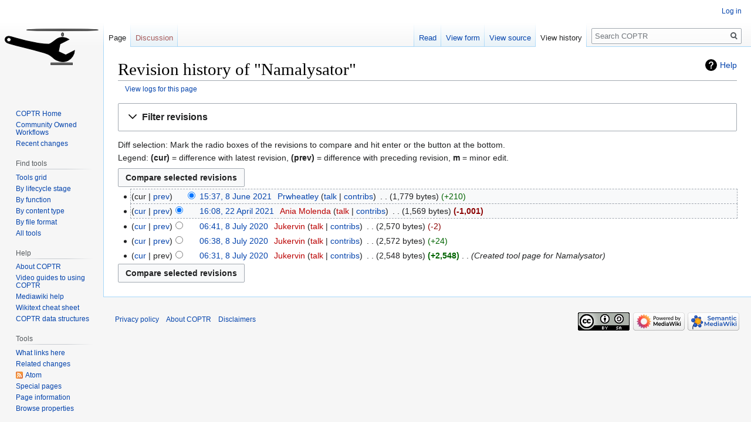

--- FILE ---
content_type: text/html; charset=UTF-8
request_url: https://coptr.digipres.org/index.php?title=Namalysator&action=history
body_size: 8690
content:

<!DOCTYPE html>
<html class="client-nojs" lang="en-GB" dir="ltr">
<head>
<meta charset="UTF-8"/>
<title>Revision history of "Namalysator" - COPTR</title>
<script>document.documentElement.className="client-js";RLCONF={"wgBreakFrames":!1,"wgSeparatorTransformTable":["",""],"wgDigitTransformTable":["",""],"wgDefaultDateFormat":"dmy","wgMonthNames":["","January","February","March","April","May","June","July","August","September","October","November","December"],"wgRequestId":"f3b5185af927a7cfc663e156","wgCSPNonce":!1,"wgCanonicalNamespace":"","wgCanonicalSpecialPageName":!1,"wgNamespaceNumber":0,"wgPageName":"Namalysator","wgTitle":"Namalysator","wgCurRevisionId":5072,"wgRevisionId":0,"wgArticleId":1016,"wgIsArticle":!1,"wgIsRedirect":!1,"wgAction":"history","wgUserName":null,"wgUserGroups":["*"],"wgCategories":[],"wgPageContentLanguage":"en-gb","wgPageContentModel":"wikitext","wgRelevantPageName":"Namalysator","wgRelevantArticleId":1016,"wgIsProbablyEditable":!1,"wgRelevantPageIsProbablyEditable":!1,"wgRestrictionEdit":[],"wgRestrictionMove":[],"wgPageFormsTargetName":null,"wgPageFormsAutocompleteValues":[],
"wgPageFormsAutocompleteOnAllChars":!1,"wgPageFormsFieldProperties":[],"wgPageFormsCargoFields":[],"wgPageFormsDependentFields":[],"wgPageFormsCalendarValues":[],"wgPageFormsCalendarParams":[],"wgPageFormsCalendarHTML":null,"wgPageFormsGridValues":[],"wgPageFormsGridParams":[],"wgPageFormsContLangYes":null,"wgPageFormsContLangNo":null,"wgPageFormsContLangMonths":[],"wgPageFormsHeightForMinimizingInstances":800,"wgPageFormsShowOnSelect":[],"wgPageFormsScriptPath":"/extensions/PageForms","edgValues":null,"wgPageFormsEDSettings":null,"wgAmericanDates":!1,"srfFilteredConfig":null};RLSTATE={"site.styles":"ready","noscript":"ready","user.styles":"ready","user":"ready","user.options":"loading","mediawiki.interface.helpers.styles":"ready","mediawiki.action.history.styles":"ready","mediawiki.special.changeslist":"ready","mediawiki.helplink":"ready","oojs-ui-core.styles":"ready","oojs-ui.styles.indicators":"ready","mediawiki.widgets.styles":"ready","oojs-ui-core.icons":"ready",
"mediawiki.htmlform.ooui.styles":"ready","mediawiki.htmlform.styles":"ready","mediawiki.widgets.DateInputWidget.styles":"ready","skins.vector.styles.legacy":"ready","jquery.makeCollapsible.styles":"ready","mediawiki.ui.button":"ready","mediawiki.feedlink":"ready","ext.srf.styles":"ready","ext.smw.style":"ready","ext.smw.tooltip.styles":"ready"};RLPAGEMODULES=["mediawiki.action.history","mediawiki.htmlform","mediawiki.htmlform.ooui","mediawiki.widgets.DateInputWidget","site","mediawiki.page.startup","mediawiki.page.ready","jquery.makeCollapsible","skins.vector.legacy.js"];</script>
<script>(RLQ=window.RLQ||[]).push(function(){mw.loader.implement("user.options@1hzgi",function($,jQuery,require,module){/*@nomin*/mw.user.tokens.set({"patrolToken":"+\\","watchToken":"+\\","csrfToken":"+\\"});mw.user.options.set({"variant":"en-gb"});
});});</script>
<link rel="stylesheet" href="/load.php?lang=en-gb&amp;modules=ext.smw.style%7Cext.smw.tooltip.styles&amp;only=styles&amp;skin=vector"/>
<link rel="stylesheet" href="/load.php?lang=en-gb&amp;modules=ext.srf.styles&amp;only=styles&amp;skin=vector"/>
<link rel="stylesheet" href="/load.php?lang=en-gb&amp;modules=jquery.makeCollapsible.styles%7Cmediawiki.action.history.styles%7Cmediawiki.feedlink%2Chelplink%7Cmediawiki.htmlform.ooui.styles%7Cmediawiki.htmlform.styles%7Cmediawiki.interface.helpers.styles%7Cmediawiki.special.changeslist%7Cmediawiki.ui.button%7Cmediawiki.widgets.DateInputWidget.styles%7Cmediawiki.widgets.styles%7Coojs-ui-core.icons%2Cstyles%7Coojs-ui.styles.indicators%7Cskins.vector.styles.legacy&amp;only=styles&amp;skin=vector"/>
<script async="" src="/load.php?lang=en-gb&amp;modules=startup&amp;only=scripts&amp;raw=1&amp;skin=vector"></script>
<meta name="ResourceLoaderDynamicStyles" content=""/>
<link rel="stylesheet" href="/load.php?lang=en-gb&amp;modules=site.styles&amp;only=styles&amp;skin=vector"/>
<meta name="generator" content="MediaWiki 1.35.14"/>
<meta name="robots" content="noindex,nofollow"/>
<link rel="alternate" type="application/rdf+xml" title="Namalysator" href="/index.php?title=Special:ExportRDF/Namalysator&amp;xmlmime=rdf"/>
<link rel="shortcut icon" href="/images/favicon.ico"/>
<link rel="search" type="application/opensearchdescription+xml" href="/opensearch_desc.php" title="COPTR (en-gb)"/>
<link rel="EditURI" type="application/rsd+xml" href="https://coptr.digipres.org/api.php?action=rsd"/>
<link rel="license" href="https://creativecommons.org/licenses/by-sa/3.0/"/>
<link rel="alternate" type="application/atom+xml" title="COPTR Atom feed" href="/index.php?title=Special:RecentChanges&amp;feed=atom"/>
<!--[if lt IE 9]><script src="/resources/lib/html5shiv/html5shiv.js"></script><![endif]-->
</head>
<body class="mediawiki ltr sitedir-ltr mw-hide-empty-elt ns-0 ns-subject page-Namalysator rootpage-Namalysator skin-vector action-history skin-vector-legacy">
<div id="mw-page-base" class="noprint"></div>
<div id="mw-head-base" class="noprint"></div>
<div id="content" class="mw-body" role="main">
	<a id="top"></a>
	<div id="siteNotice" class="mw-body-content"></div>
	<div class="mw-indicators mw-body-content">
	<div id="mw-indicator-mw-helplink" class="mw-indicator"><a href="https://meta.wikimedia.org/wiki/Special:MyLanguage/Help:Page_history" target="_blank" class="mw-helplink">Help</a></div>
	</div>
	<h1 id="firstHeading" class="firstHeading" lang="en-GB">Revision history of "Namalysator"</h1>
	<div id="bodyContent" class="mw-body-content">
		
		<div id="contentSub"><div class="mw-history-subtitle"><a href="/index.php?title=Special:Log&amp;page=Namalysator" title="Special:Log">View logs for this page</a></div></div>
		<div id="contentSub2"></div>
		
		<div id="jump-to-nav"></div>
		<a class="mw-jump-link" href="#mw-head">Jump to navigation</a>
		<a class="mw-jump-link" href="#searchInput">Jump to search</a>
		<div id="mw-content-text"><div class='mw-htmlform-ooui-wrapper oo-ui-layout oo-ui-panelLayout oo-ui-panelLayout-padded oo-ui-panelLayout-framed'><form id='mw-history-searchform' action='/index.php' method='get' enctype='application/x-www-form-urlencoded' class='mw-htmlform mw-htmlform-ooui oo-ui-layout oo-ui-formLayout'><fieldset id='mw-history-search' class='oo-ui-layout oo-ui-labelElement oo-ui-fieldsetLayout mw-collapsible mw-collapsed'><legend role='button' class='oo-ui-fieldsetLayout-header mw-collapsible-toggle'><span class='oo-ui-iconElement-icon oo-ui-iconElement-noIcon'></span><span class='oo-ui-labelElement-label'>Filter revisions</span><span aria-disabled='false' class='oo-ui-widget oo-ui-widget-enabled oo-ui-iconElement-icon oo-ui-icon-expand oo-ui-iconElement oo-ui-labelElement-invisible oo-ui-iconWidget'>Expand</span><span aria-disabled='false' class='oo-ui-widget oo-ui-widget-enabled oo-ui-iconElement-icon oo-ui-icon-collapse oo-ui-iconElement oo-ui-labelElement-invisible oo-ui-iconWidget'>Collapse</span></legend><div class='oo-ui-fieldsetLayout-group mw-collapsible-content'><div aria-disabled='false' class='oo-ui-widget oo-ui-widget-enabled'><div data-mw-modules='mediawiki.widgets.DateInputWidget' id='ooui-php-5' class='mw-htmlform-field-HTMLDateTimeField  mw-htmlform-datetime-field mw-htmlform-field-autoinfuse oo-ui-layout oo-ui-labelElement oo-ui-fieldLayout oo-ui-fieldLayout-align-top' data-ooui='{"_":"mw.htmlform.FieldLayout","fieldWidget":{"tag":"mw-input-date-range-to"},"align":"top","helpInline":true,"$overlay":true,"label":{"html":"To date:"},"classes":["mw-htmlform-field-HTMLDateTimeField"," mw-htmlform-datetime-field","mw-htmlform-field-autoinfuse"]}'><div class='oo-ui-fieldLayout-body'><span class='oo-ui-fieldLayout-header'><label for='ooui-php-3' class='oo-ui-labelElement-label'>To date:</label></span><div class='oo-ui-fieldLayout-field'><div id='mw-input-date-range-to' aria-disabled='false' class='oo-ui-widget oo-ui-widget-enabled oo-ui-inputWidget oo-ui-textInputWidget oo-ui-textInputWidget-type-text oo-ui-textInputWidget-php mw-widget-dateInputWidget' data-ooui='{"_":"mw.widgets.DateInputWidget","longDisplayFormat":false,"precision":"day","$overlay":true,"placeholder":"YYYY-MM-DD","name":"date-range-to","inputId":"ooui-php-3"}'><input type='date' tabindex='0' aria-disabled='false' name='date-range-to' value='' placeholder='YYYY-MM-DD' id='ooui-php-3' class='oo-ui-inputWidget-input' /><span class='oo-ui-iconElement-icon oo-ui-iconElement-noIcon'></span><span class='oo-ui-indicatorElement-indicator oo-ui-indicatorElement-noIndicator'></span></div></div></div></div><div id='ooui-php-6' class='mw-htmlform-field-HTMLTagFilter  oo-ui-layout oo-ui-labelElement oo-ui-fieldLayout oo-ui-fieldLayout-align-top' data-ooui='{"_":"mw.htmlform.FieldLayout","fieldWidget":{"tag":"tagfilter"},"align":"top","helpInline":true,"$overlay":true,"label":{"html":"&lt;a href=\"\/Special:Tags\" title=\"Special:Tags\"&gt;Tag&lt;\/a&gt; filter:"},"classes":["mw-htmlform-field-HTMLTagFilter",""]}'><div class='oo-ui-fieldLayout-body'><span class='oo-ui-fieldLayout-header'><label for='ooui-php-4' class='oo-ui-labelElement-label'><a href="/Special:Tags" title="Special:Tags">Tag</a> filter:</label></span><div class='oo-ui-fieldLayout-field'><div id='tagfilter' aria-disabled='false' class='oo-ui-widget oo-ui-widget-enabled oo-ui-inputWidget oo-ui-textInputWidget oo-ui-textInputWidget-type-text oo-ui-textInputWidget-php' data-ooui='{"_":"OO.ui.TextInputWidget","name":"tagfilter","inputId":"ooui-php-4"}'><input type='text' tabindex='0' aria-disabled='false' name='tagfilter' value='' id='ooui-php-4' class='oo-ui-inputWidget-input' /><span class='oo-ui-iconElement-icon oo-ui-iconElement-noIcon'></span><span class='oo-ui-indicatorElement-indicator oo-ui-indicatorElement-noIndicator'></span></div></div></div></div><input id="mw-input-title" name="title" type="hidden" value="Namalysator"/>
<input id="mw-input-action" name="action" type="hidden" value="history"/>
<div class="mw-htmlform-submit-buttons">
<span aria-disabled='false' id='ooui-php-7' class='mw-htmlform-submit oo-ui-widget oo-ui-widget-enabled oo-ui-inputWidget oo-ui-buttonElement oo-ui-buttonElement-framed oo-ui-labelElement oo-ui-flaggedElement-primary oo-ui-flaggedElement-progressive oo-ui-buttonInputWidget' data-ooui='{"_":"OO.ui.ButtonInputWidget","type":"submit","value":"Show revisions","label":"Show revisions","flags":["primary","progressive"],"classes":["mw-htmlform-submit"]}'><button type='submit' tabindex='0' aria-disabled='false' value='Show revisions' class='oo-ui-inputWidget-input oo-ui-buttonElement-button'><span class='oo-ui-iconElement-icon oo-ui-iconElement-noIcon oo-ui-image-invert'></span><span class='oo-ui-labelElement-label'>Show revisions</span><span class='oo-ui-indicatorElement-indicator oo-ui-indicatorElement-noIndicator oo-ui-image-invert'></span></button></span></div>
</div></div></fieldset></form></div><div class="mw-history-legend">
<p>Diff selection: Mark the radio boxes of the revisions to compare and hit enter or the button at the bottom.<br />
Legend: <strong>(cur)</strong> = difference with latest revision, <strong>(prev)</strong> = difference with preceding revision, <strong>m</strong> = minor edit.
</p>
</div><form action="/index.php" id="mw-history-compare">
<input type="hidden" value="Namalysator" name="title"/>
<input type="hidden" value="historysubmit" name="action"/>
<input type="hidden" value="revision" name="type"/>
<div class="mw-history-compareselectedversions"><input class="historysubmit mw-history-compareselectedversions-button mw-ui-button" title="See the differences between the two selected revisions of this page [v]" accesskey="v" type="submit" value="Compare selected revisions"/>
</div><ul id="pagehistory">
<li data-mw-revid="5072"><span class="mw-history-histlinks mw-changeslist-links"><span>cur</span><span><a href="/index.php?title=Namalysator&amp;diff=5072&amp;oldid=4397" title="Namalysator">prev</a></span></span><input type="radio" value="5072" style="visibility:hidden" name="oldid" id="mw-oldid-null" /><input type="radio" value="5072" checked="checked" name="diff" id="mw-diff-5072" /> <a href="/index.php?title=Namalysator&amp;oldid=5072" class="mw-changeslist-date" title="Namalysator">15:37, 8 June 2021</a>‎ <span class='history-user'><a href="/User:Prwheatley" class="mw-userlink" title="User:Prwheatley"><bdi>Prwheatley</bdi></a> <span class="mw-usertoollinks mw-changeslist-links"><span><a href="/User_talk:Prwheatley" class="mw-usertoollinks-talk" title="User talk:Prwheatley">talk</a></span> <span><a href="/Special:Contributions/Prwheatley" class="mw-usertoollinks-contribs" title="Special:Contributions/Prwheatley">contribs</a></span></span></span>‎ <span class="mw-changeslist-separator"></span> <span class="history-size mw-diff-bytes">1,779 bytes</span> <span dir="ltr" class="mw-plusminus-pos mw-diff-bytes" title="1,779 bytes after change">+210</span>‎</li>
<li data-mw-revid="4397"><span class="mw-history-histlinks mw-changeslist-links"><span><a href="/index.php?title=Namalysator&amp;diff=5072&amp;oldid=4397" title="Namalysator">cur</a></span><span><a href="/index.php?title=Namalysator&amp;diff=4397&amp;oldid=3702" title="Namalysator">prev</a></span></span><input type="radio" value="4397" checked="checked" name="oldid" id="mw-oldid-4397" /><input type="radio" value="4397" name="diff" id="mw-diff-4397" /> <a href="/index.php?title=Namalysator&amp;oldid=4397" class="mw-changeslist-date" title="Namalysator">16:08, 22 April 2021</a>‎ <span class='history-user'><a href="/index.php?title=User:Ania_Molenda&amp;action=edit&amp;redlink=1" class="new mw-userlink" title="User:Ania Molenda (page does not exist)"><bdi>Ania Molenda</bdi></a> <span class="mw-usertoollinks mw-changeslist-links"><span><a href="/index.php?title=User_talk:Ania_Molenda&amp;action=edit&amp;redlink=1" class="new mw-usertoollinks-talk" title="User talk:Ania Molenda (page does not exist)">talk</a></span> <span><a href="/Special:Contributions/Ania_Molenda" class="mw-usertoollinks-contribs" title="Special:Contributions/Ania Molenda">contribs</a></span></span></span>‎ <span class="mw-changeslist-separator"></span> <span class="history-size mw-diff-bytes">1,569 bytes</span> <strong dir="ltr" class="mw-plusminus-neg mw-diff-bytes" title="1,569 bytes after change">-1,001</strong>‎</li>
<li data-mw-revid="3702"><span class="mw-history-histlinks mw-changeslist-links"><span><a href="/index.php?title=Namalysator&amp;diff=5072&amp;oldid=3702" title="Namalysator">cur</a></span><span><a href="/index.php?title=Namalysator&amp;diff=3702&amp;oldid=3701" title="Namalysator">prev</a></span></span><input type="radio" value="3702" name="oldid" id="mw-oldid-3702" /><input type="radio" value="3702" name="diff" id="mw-diff-3702" /> <a href="/index.php?title=Namalysator&amp;oldid=3702" class="mw-changeslist-date" title="Namalysator">06:41, 8 July 2020</a>‎ <span class='history-user'><a href="/index.php?title=User:Jukervin&amp;action=edit&amp;redlink=1" class="new mw-userlink" title="User:Jukervin (page does not exist)"><bdi>Jukervin</bdi></a> <span class="mw-usertoollinks mw-changeslist-links"><span><a href="/index.php?title=User_talk:Jukervin&amp;action=edit&amp;redlink=1" class="new mw-usertoollinks-talk" title="User talk:Jukervin (page does not exist)">talk</a></span> <span><a href="/Special:Contributions/Jukervin" class="mw-usertoollinks-contribs" title="Special:Contributions/Jukervin">contribs</a></span></span></span>‎ <span class="mw-changeslist-separator"></span> <span class="history-size mw-diff-bytes">2,570 bytes</span> <span dir="ltr" class="mw-plusminus-neg mw-diff-bytes" title="2,570 bytes after change">-2</span>‎</li>
<li data-mw-revid="3701"><span class="mw-history-histlinks mw-changeslist-links"><span><a href="/index.php?title=Namalysator&amp;diff=5072&amp;oldid=3701" title="Namalysator">cur</a></span><span><a href="/index.php?title=Namalysator&amp;diff=3701&amp;oldid=3699" title="Namalysator">prev</a></span></span><input type="radio" value="3701" name="oldid" id="mw-oldid-3701" /><input type="radio" value="3701" name="diff" id="mw-diff-3701" /> <a href="/index.php?title=Namalysator&amp;oldid=3701" class="mw-changeslist-date" title="Namalysator">06:38, 8 July 2020</a>‎ <span class='history-user'><a href="/index.php?title=User:Jukervin&amp;action=edit&amp;redlink=1" class="new mw-userlink" title="User:Jukervin (page does not exist)"><bdi>Jukervin</bdi></a> <span class="mw-usertoollinks mw-changeslist-links"><span><a href="/index.php?title=User_talk:Jukervin&amp;action=edit&amp;redlink=1" class="new mw-usertoollinks-talk" title="User talk:Jukervin (page does not exist)">talk</a></span> <span><a href="/Special:Contributions/Jukervin" class="mw-usertoollinks-contribs" title="Special:Contributions/Jukervin">contribs</a></span></span></span>‎ <span class="mw-changeslist-separator"></span> <span class="history-size mw-diff-bytes">2,572 bytes</span> <span dir="ltr" class="mw-plusminus-pos mw-diff-bytes" title="2,572 bytes after change">+24</span>‎</li>
<li data-mw-revid="3699"><span class="mw-history-histlinks mw-changeslist-links"><span><a href="/index.php?title=Namalysator&amp;diff=5072&amp;oldid=3699" title="Namalysator">cur</a></span><span>prev</span></span><input type="radio" value="3699" name="oldid" id="mw-oldid-3699" /><input type="radio" value="3699" name="diff" id="mw-diff-3699" /> <a href="/index.php?title=Namalysator&amp;oldid=3699" class="mw-changeslist-date" title="Namalysator">06:31, 8 July 2020</a>‎ <span class='history-user'><a href="/index.php?title=User:Jukervin&amp;action=edit&amp;redlink=1" class="new mw-userlink" title="User:Jukervin (page does not exist)"><bdi>Jukervin</bdi></a> <span class="mw-usertoollinks mw-changeslist-links"><span><a href="/index.php?title=User_talk:Jukervin&amp;action=edit&amp;redlink=1" class="new mw-usertoollinks-talk" title="User talk:Jukervin (page does not exist)">talk</a></span> <span><a href="/Special:Contributions/Jukervin" class="mw-usertoollinks-contribs" title="Special:Contributions/Jukervin">contribs</a></span></span></span>‎ <span class="mw-changeslist-separator"></span> <span class="history-size mw-diff-bytes">2,548 bytes</span> <strong dir="ltr" class="mw-plusminus-pos mw-diff-bytes" title="2,548 bytes after change">+2,548</strong>‎ <span class="mw-changeslist-separator"></span>  <span class="comment comment--without-parentheses">Created tool page for Namalysator</span></li>
</ul>
<div class="mw-history-compareselectedversions"><input class="historysubmit mw-history-compareselectedversions-button mw-ui-button" title="See the differences between the two selected revisions of this page [v]" accesskey="v" type="submit" value="Compare selected revisions"/>
</div></form></div><div class="printfooter">Retrieved from ‘<a dir="ltr" href="https://coptr.digipres.org/Namalysator">https://coptr.digipres.org/Namalysator</a>’</div>
		<div id="catlinks" class="catlinks catlinks-allhidden" data-mw="interface"></div>
	</div>
</div>

<div id="mw-navigation">
	<h2>Navigation menu</h2>
	<div id="mw-head">
		<!-- Please do not use role attribute as CSS selector, it is deprecated. -->
<nav id="p-personal" class="vector-menu" aria-labelledby="p-personal-label" role="navigation" 
	 >
	<h3 id="p-personal-label">
		<span>Personal tools</span>
	</h3>
	<!-- Please do not use the .body class, it is deprecated. -->
	<div class="body vector-menu-content">
		<!-- Please do not use the .menu class, it is deprecated. -->
		<ul class="vector-menu-content-list"><li id="pt-login"><a href="/index.php?title=Special:UserLogin&amp;returnto=Namalysator&amp;returntoquery=action%3Dhistory" title="You are encouraged to log in; however, it is not mandatory [o]" accesskey="o">Log in</a></li></ul>
		
	</div>
</nav>


		<div id="left-navigation">
			<!-- Please do not use role attribute as CSS selector, it is deprecated. -->
<nav id="p-namespaces" class="vector-menu vector-menu-tabs vectorTabs" aria-labelledby="p-namespaces-label" role="navigation" 
	 >
	<h3 id="p-namespaces-label">
		<span>Namespaces</span>
	</h3>
	<!-- Please do not use the .body class, it is deprecated. -->
	<div class="body vector-menu-content">
		<!-- Please do not use the .menu class, it is deprecated. -->
		<ul class="vector-menu-content-list"><li id="ca-nstab-main" class="selected"><a href="/Namalysator" title="View the content page [c]" accesskey="c">Page</a></li><li id="ca-talk" class="new"><a href="/index.php?title=Talk:Namalysator&amp;action=edit&amp;redlink=1" rel="discussion" title="Discussion about the content page (page does not exist) [t]" accesskey="t">Discussion</a></li></ul>
		
	</div>
</nav>


			<!-- Please do not use role attribute as CSS selector, it is deprecated. -->
<nav id="p-variants" class="vector-menu-empty emptyPortlet vector-menu vector-menu-dropdown vectorMenu" aria-labelledby="p-variants-label" role="navigation" 
	 >
	<input type="checkbox" class="vector-menu-checkbox vectorMenuCheckbox" aria-labelledby="p-variants-label" />
	<h3 id="p-variants-label">
		<span>Variants</span>
	</h3>
	<!-- Please do not use the .body class, it is deprecated. -->
	<div class="body vector-menu-content">
		<!-- Please do not use the .menu class, it is deprecated. -->
		<ul class="menu vector-menu-content-list"></ul>
		
	</div>
</nav>


		</div>
		<div id="right-navigation">
			<!-- Please do not use role attribute as CSS selector, it is deprecated. -->
<nav id="p-views" class="vector-menu vector-menu-tabs vectorTabs" aria-labelledby="p-views-label" role="navigation" 
	 >
	<h3 id="p-views-label">
		<span>Views</span>
	</h3>
	<!-- Please do not use the .body class, it is deprecated. -->
	<div class="body vector-menu-content">
		<!-- Please do not use the .menu class, it is deprecated. -->
		<ul class="vector-menu-content-list"><li id="ca-view" class="collapsible"><a href="/Namalysator">Read</a></li><li id="ca-formedit" class="collapsible"><a href="/index.php?title=Namalysator&amp;action=formedit" title="Edit this page with a form [&amp;]" accesskey="&amp;">View form</a></li><li id="ca-viewsource" class="collapsible"><a href="/index.php?title=Namalysator&amp;action=edit" title="This page is protected.&#10;You can view its source [e]" accesskey="e">View source</a></li><li id="ca-history" class="collapsible selected"><a href="/index.php?title=Namalysator&amp;action=history" title="Past revisions of this page [h]" accesskey="h">View history</a></li></ul>
		
	</div>
</nav>


			<!-- Please do not use role attribute as CSS selector, it is deprecated. -->
<nav id="p-cactions" class="vector-menu-empty emptyPortlet vector-menu vector-menu-dropdown vectorMenu" aria-labelledby="p-cactions-label" role="navigation" 
	 >
	<input type="checkbox" class="vector-menu-checkbox vectorMenuCheckbox" aria-labelledby="p-cactions-label" />
	<h3 id="p-cactions-label">
		<span>More</span>
	</h3>
	<!-- Please do not use the .body class, it is deprecated. -->
	<div class="body vector-menu-content">
		<!-- Please do not use the .menu class, it is deprecated. -->
		<ul class="menu vector-menu-content-list"></ul>
		
	</div>
</nav>


			<div id="p-search" role="search">
	<h3 >
		<label for="searchInput">Search</label>
	</h3>
	<form action="/index.php" id="searchform">
		<div id="simpleSearch">
			<input type="search" name="search" placeholder="Search COPTR" title="Search COPTR [f]" accesskey="f" id="searchInput"/>
			<input type="hidden" name="title" value="Special:Search">
			<input type="submit" name="fulltext" value="Search" title="Search pages for this text" id="mw-searchButton" class="searchButton mw-fallbackSearchButton"/>
			<input type="submit" name="go" value="Go" title="Go to a page with this exact name if it exists" id="searchButton" class="searchButton"/>
		</div>
	</form>
</div>

		</div>
	</div>
	
<div id="mw-panel">
	<div id="p-logo" role="banner">
		<a  title="Visit the main page" class="mw-wiki-logo" href="/Main_Page"></a>
	</div>
	<!-- Please do not use role attribute as CSS selector, it is deprecated. -->
<nav id="p-navigation" class="vector-menu vector-menu-portal portal portal-first" aria-labelledby="p-navigation-label" role="navigation" 
	 >
	<h3 id="p-navigation-label">
		<span>Navigation</span>
	</h3>
	<!-- Please do not use the .body class, it is deprecated. -->
	<div class="body vector-menu-content">
		<!-- Please do not use the .menu class, it is deprecated. -->
		<ul class="vector-menu-content-list"><li id="n-COPTR-Home"><a href="/Main_Page">COPTR Home</a></li><li id="n-Community-Owned-Workflows"><a href="/Workflow:Community_Owned_Workflows">Community Owned Workflows</a></li><li id="n-recentchanges"><a href="/Special:RecentChanges" title="A list of recent changes in the wiki [r]" accesskey="r">Recent changes</a></li></ul>
		
	</div>
</nav>


	<!-- Please do not use role attribute as CSS selector, it is deprecated. -->
<nav id="p-Find tools" class="vector-menu vector-menu-portal portal" aria-labelledby="p-Find tools-label" role="navigation" 
	 >
	<h3 id="p-Find tools-label">
		<span>Find tools</span>
	</h3>
	<!-- Please do not use the .body class, it is deprecated. -->
	<div class="body vector-menu-content">
		<!-- Please do not use the .menu class, it is deprecated. -->
		<ul class="vector-menu-content-list"><li id="n-Tools-grid"><a href="/Tools_Grid">Tools grid</a></li><li id="n-By-lifecycle-stage"><a href="/Lifecycle_Stages">By lifecycle stage</a></li><li id="n-By-function"><a href="/Tool_Functions">By function</a></li><li id="n-By-content-type"><a href="/Content_Types">By content type</a></li><li id="n-By-file-format"><a href="/File_Formats">By file format</a></li><li id="n-All-tools"><a href="/Category:Tools">All tools</a></li></ul>
		
	</div>
</nav>

<!-- Please do not use role attribute as CSS selector, it is deprecated. -->
<nav id="p-Help" class="vector-menu vector-menu-portal portal" aria-labelledby="p-Help-label" role="navigation" 
	 >
	<h3 id="p-Help-label">
		<span>Help</span>
	</h3>
	<!-- Please do not use the .body class, it is deprecated. -->
	<div class="body vector-menu-content">
		<!-- Please do not use the .menu class, it is deprecated. -->
		<ul class="vector-menu-content-list"><li id="n-About-COPTR"><a href="/About_COPTR">About COPTR</a></li><li id="n-Video-guides-to-using-COPTR"><a href="/Video_guides_to_using_COPTR">Video guides to using COPTR</a></li><li id="n-Mediawiki-help"><a href="https://www.mediawiki.org/wiki/Special:MyLanguage/Help:Contents">Mediawiki help</a></li><li id="n-Wikitext-cheat-sheet"><a href="https://en.wikipedia.org/wiki/Help:Cheatsheet" rel="nofollow">Wikitext cheat sheet</a></li><li id="n-COPTR-data-structures"><a href="/Data_structures_in_COPTR">COPTR data structures</a></li></ul>
		
	</div>
</nav>

<!-- Please do not use role attribute as CSS selector, it is deprecated. -->
<nav id="p-tb" class="vector-menu vector-menu-portal portal" aria-labelledby="p-tb-label" role="navigation" 
	 >
	<h3 id="p-tb-label">
		<span>Tools</span>
	</h3>
	<!-- Please do not use the .body class, it is deprecated. -->
	<div class="body vector-menu-content">
		<!-- Please do not use the .menu class, it is deprecated. -->
		<ul class="vector-menu-content-list"><li id="t-whatlinkshere"><a href="/Special:WhatLinksHere/Namalysator" title="A list of all wiki pages that link here [j]" accesskey="j">What links here</a></li><li id="t-recentchangeslinked"><a href="/Special:RecentChangesLinked/Namalysator" rel="nofollow" title="Recent changes in pages linked from this page [k]" accesskey="k">Related changes</a></li><li id="feedlinks"><a href="/index.php?title=Namalysator&amp;feed=atom&amp;action=history" id="feed-atom" rel="alternate" type="application/atom+xml" class="feedlink" title="Atom feed for this page">Atom</a></li><li id="t-specialpages"><a href="/Special:SpecialPages" title="A list of all special pages [q]" accesskey="q">Special pages</a></li><li id="t-info"><a href="/index.php?title=Namalysator&amp;action=info" title="More information about this page">Page information</a></li><li id="t-smwbrowselink"><a href="/Special:Browse/:Namalysator" rel="search">Browse properties</a></li></ul>
		
	</div>
</nav>


	
</div>

</div>

<footer id="footer" class="mw-footer" role="contentinfo" >
	<ul id="footer-places" >
		<li id="footer-places-privacy"><a href="/COPTR:Privacy_policy" title="COPTR:Privacy policy">Privacy policy</a></li>
		<li id="footer-places-about"><a href="/COPTR:About" class="mw-redirect" title="COPTR:About">About COPTR</a></li>
		<li id="footer-places-disclaimer"><a href="/COPTR:General_disclaimer" title="COPTR:General disclaimer">Disclaimers</a></li>
	</ul>
	<ul id="footer-icons" class="noprint">
		<li id="footer-copyrightico"><a href="https://creativecommons.org/licenses/by-sa/3.0/"><img src="https://i.creativecommons.org/l/by-sa/3.0/88x31.png" alt="Attribution-ShareAlike 3.0 Unported" width="88" height="31" loading="lazy"/></a></li>
		<li id="footer-poweredbyico"><a href="https://www.mediawiki.org/"><img src="/resources/assets/poweredby_mediawiki_88x31.png" alt="Powered by MediaWiki" srcset="/resources/assets/poweredby_mediawiki_132x47.png 1.5x, /resources/assets/poweredby_mediawiki_176x62.png 2x" width="88" height="31" loading="lazy"/></a><a href="https://www.semantic-mediawiki.org/wiki/Semantic_MediaWiki"><img src="[data-uri]" alt="Powered by Semantic MediaWiki" class="smw-footer" width="88" height="31" loading="lazy"/></a></li>
	</ul>
	<div style="clear: both;"></div>
</footer>



<script>(RLQ=window.RLQ||[]).push(function(){mw.config.set({"wgBackendResponseTime":237});});</script></body></html>
